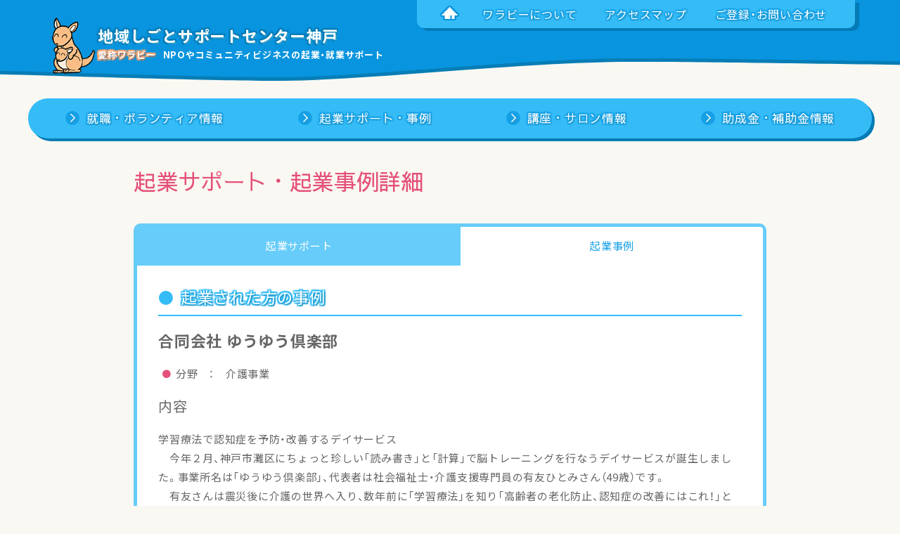

--- FILE ---
content_type: text/html; charset=UTF-8
request_url: https://www.cs-wallaby.com/support/example/post3394/
body_size: 7021
content:
<!DOCTYPE HTML>
<html lang="ja">
<head>
	<meta charset="utf-8">
	<meta name="viewport" content="width=device-width, initial-scale=1">
	<meta name="format-detection" content="telephone=no">
	<title>合同会社  ゆうゆう倶楽部 | 地域しごとサポートセンター神戸（ワラビー）</title>
	<meta name="description" content="起業サポート・起業事例詳細/NPO法人コミュニティ・サポートセンター神戸（ＣＳ神戸）が行う就業・起業のサポート事業、地域しごとサポートセンター神戸のWEBサイト。ワラビーの愛称で運営し、主にＮＰＯやコミュニティ・ビジネスの起業・就業・ボランティアを取り扱う。求人情報や起業事例、各種講座案内、助成金などの情報を配信。">
	<meta name="keywords" content="神戸,NPO,コミュニティビジネス,起業,求人,助成金">
	<link rel="apple-touch-icon" href="/apple-touch-icon.png?24011020">
	<link rel="icon" href="/favicon.ico?24011020">
	<link rel="stylesheet" type="text/css" href="/css/styles.css?25070805" media="all">
	<meta name='robots' content='max-image-preview:large' />
		<style>img:is([sizes="auto" i], [sizes^="auto," i]) { contain-intrinsic-size: 3000px 1500px }	</style>
		<style id='classic-theme-styles-inline-css' type='text/css'>
/*! This file is auto-generated */
.wp-block-button__link{color:#fff;background-color:#32373c;border-radius:9999px;box-shadow:none;text-decoration:none;padding:calc(.667em + 2px) calc(1.333em + 2px);font-size:1.125em}.wp-block-file__button{background:#32373c;color:#fff;text-decoration:none}
	</style>
	<style id='global-styles-inline-css' type='text/css'>
:root{--wp--preset--aspect-ratio--square: 1;--wp--preset--aspect-ratio--4-3: 4/3;--wp--preset--aspect-ratio--3-4: 3/4;--wp--preset--aspect-ratio--3-2: 3/2;--wp--preset--aspect-ratio--2-3: 2/3;--wp--preset--aspect-ratio--16-9: 16/9;--wp--preset--aspect-ratio--9-16: 9/16;--wp--preset--color--black: #000000;--wp--preset--color--cyan-bluish-gray: #abb8c3;--wp--preset--color--white: #ffffff;--wp--preset--color--pale-pink: #f78da7;--wp--preset--color--vivid-red: #cf2e2e;--wp--preset--color--luminous-vivid-orange: #ff6900;--wp--preset--color--luminous-vivid-amber: #fcb900;--wp--preset--color--light-green-cyan: #7bdcb5;--wp--preset--color--vivid-green-cyan: #00d084;--wp--preset--color--pale-cyan-blue: #8ed1fc;--wp--preset--color--vivid-cyan-blue: #0693e3;--wp--preset--color--vivid-purple: #9b51e0;--wp--preset--gradient--vivid-cyan-blue-to-vivid-purple: linear-gradient(135deg,rgba(6,147,227,1) 0%,rgb(155,81,224) 100%);--wp--preset--gradient--light-green-cyan-to-vivid-green-cyan: linear-gradient(135deg,rgb(122,220,180) 0%,rgb(0,208,130) 100%);--wp--preset--gradient--luminous-vivid-amber-to-luminous-vivid-orange: linear-gradient(135deg,rgba(252,185,0,1) 0%,rgba(255,105,0,1) 100%);--wp--preset--gradient--luminous-vivid-orange-to-vivid-red: linear-gradient(135deg,rgba(255,105,0,1) 0%,rgb(207,46,46) 100%);--wp--preset--gradient--very-light-gray-to-cyan-bluish-gray: linear-gradient(135deg,rgb(238,238,238) 0%,rgb(169,184,195) 100%);--wp--preset--gradient--cool-to-warm-spectrum: linear-gradient(135deg,rgb(74,234,220) 0%,rgb(151,120,209) 20%,rgb(207,42,186) 40%,rgb(238,44,130) 60%,rgb(251,105,98) 80%,rgb(254,248,76) 100%);--wp--preset--gradient--blush-light-purple: linear-gradient(135deg,rgb(255,206,236) 0%,rgb(152,150,240) 100%);--wp--preset--gradient--blush-bordeaux: linear-gradient(135deg,rgb(254,205,165) 0%,rgb(254,45,45) 50%,rgb(107,0,62) 100%);--wp--preset--gradient--luminous-dusk: linear-gradient(135deg,rgb(255,203,112) 0%,rgb(199,81,192) 50%,rgb(65,88,208) 100%);--wp--preset--gradient--pale-ocean: linear-gradient(135deg,rgb(255,245,203) 0%,rgb(182,227,212) 50%,rgb(51,167,181) 100%);--wp--preset--gradient--electric-grass: linear-gradient(135deg,rgb(202,248,128) 0%,rgb(113,206,126) 100%);--wp--preset--gradient--midnight: linear-gradient(135deg,rgb(2,3,129) 0%,rgb(40,116,252) 100%);--wp--preset--font-size--small: 13px;--wp--preset--font-size--medium: 20px;--wp--preset--font-size--large: 36px;--wp--preset--font-size--x-large: 42px;--wp--preset--spacing--20: 0.44rem;--wp--preset--spacing--30: 0.67rem;--wp--preset--spacing--40: 1rem;--wp--preset--spacing--50: 1.5rem;--wp--preset--spacing--60: 2.25rem;--wp--preset--spacing--70: 3.38rem;--wp--preset--spacing--80: 5.06rem;--wp--preset--shadow--natural: 6px 6px 9px rgba(0, 0, 0, 0.2);--wp--preset--shadow--deep: 12px 12px 50px rgba(0, 0, 0, 0.4);--wp--preset--shadow--sharp: 6px 6px 0px rgba(0, 0, 0, 0.2);--wp--preset--shadow--outlined: 6px 6px 0px -3px rgba(255, 255, 255, 1), 6px 6px rgba(0, 0, 0, 1);--wp--preset--shadow--crisp: 6px 6px 0px rgba(0, 0, 0, 1);}:where(.is-layout-flex){gap: 0.5em;}:where(.is-layout-grid){gap: 0.5em;}body .is-layout-flex{display: flex;}.is-layout-flex{flex-wrap: wrap;align-items: center;}.is-layout-flex > :is(*, div){margin: 0;}body .is-layout-grid{display: grid;}.is-layout-grid > :is(*, div){margin: 0;}:where(.wp-block-columns.is-layout-flex){gap: 2em;}:where(.wp-block-columns.is-layout-grid){gap: 2em;}:where(.wp-block-post-template.is-layout-flex){gap: 1.25em;}:where(.wp-block-post-template.is-layout-grid){gap: 1.25em;}.has-black-color{color: var(--wp--preset--color--black) !important;}.has-cyan-bluish-gray-color{color: var(--wp--preset--color--cyan-bluish-gray) !important;}.has-white-color{color: var(--wp--preset--color--white) !important;}.has-pale-pink-color{color: var(--wp--preset--color--pale-pink) !important;}.has-vivid-red-color{color: var(--wp--preset--color--vivid-red) !important;}.has-luminous-vivid-orange-color{color: var(--wp--preset--color--luminous-vivid-orange) !important;}.has-luminous-vivid-amber-color{color: var(--wp--preset--color--luminous-vivid-amber) !important;}.has-light-green-cyan-color{color: var(--wp--preset--color--light-green-cyan) !important;}.has-vivid-green-cyan-color{color: var(--wp--preset--color--vivid-green-cyan) !important;}.has-pale-cyan-blue-color{color: var(--wp--preset--color--pale-cyan-blue) !important;}.has-vivid-cyan-blue-color{color: var(--wp--preset--color--vivid-cyan-blue) !important;}.has-vivid-purple-color{color: var(--wp--preset--color--vivid-purple) !important;}.has-black-background-color{background-color: var(--wp--preset--color--black) !important;}.has-cyan-bluish-gray-background-color{background-color: var(--wp--preset--color--cyan-bluish-gray) !important;}.has-white-background-color{background-color: var(--wp--preset--color--white) !important;}.has-pale-pink-background-color{background-color: var(--wp--preset--color--pale-pink) !important;}.has-vivid-red-background-color{background-color: var(--wp--preset--color--vivid-red) !important;}.has-luminous-vivid-orange-background-color{background-color: var(--wp--preset--color--luminous-vivid-orange) !important;}.has-luminous-vivid-amber-background-color{background-color: var(--wp--preset--color--luminous-vivid-amber) !important;}.has-light-green-cyan-background-color{background-color: var(--wp--preset--color--light-green-cyan) !important;}.has-vivid-green-cyan-background-color{background-color: var(--wp--preset--color--vivid-green-cyan) !important;}.has-pale-cyan-blue-background-color{background-color: var(--wp--preset--color--pale-cyan-blue) !important;}.has-vivid-cyan-blue-background-color{background-color: var(--wp--preset--color--vivid-cyan-blue) !important;}.has-vivid-purple-background-color{background-color: var(--wp--preset--color--vivid-purple) !important;}.has-black-border-color{border-color: var(--wp--preset--color--black) !important;}.has-cyan-bluish-gray-border-color{border-color: var(--wp--preset--color--cyan-bluish-gray) !important;}.has-white-border-color{border-color: var(--wp--preset--color--white) !important;}.has-pale-pink-border-color{border-color: var(--wp--preset--color--pale-pink) !important;}.has-vivid-red-border-color{border-color: var(--wp--preset--color--vivid-red) !important;}.has-luminous-vivid-orange-border-color{border-color: var(--wp--preset--color--luminous-vivid-orange) !important;}.has-luminous-vivid-amber-border-color{border-color: var(--wp--preset--color--luminous-vivid-amber) !important;}.has-light-green-cyan-border-color{border-color: var(--wp--preset--color--light-green-cyan) !important;}.has-vivid-green-cyan-border-color{border-color: var(--wp--preset--color--vivid-green-cyan) !important;}.has-pale-cyan-blue-border-color{border-color: var(--wp--preset--color--pale-cyan-blue) !important;}.has-vivid-cyan-blue-border-color{border-color: var(--wp--preset--color--vivid-cyan-blue) !important;}.has-vivid-purple-border-color{border-color: var(--wp--preset--color--vivid-purple) !important;}.has-vivid-cyan-blue-to-vivid-purple-gradient-background{background: var(--wp--preset--gradient--vivid-cyan-blue-to-vivid-purple) !important;}.has-light-green-cyan-to-vivid-green-cyan-gradient-background{background: var(--wp--preset--gradient--light-green-cyan-to-vivid-green-cyan) !important;}.has-luminous-vivid-amber-to-luminous-vivid-orange-gradient-background{background: var(--wp--preset--gradient--luminous-vivid-amber-to-luminous-vivid-orange) !important;}.has-luminous-vivid-orange-to-vivid-red-gradient-background{background: var(--wp--preset--gradient--luminous-vivid-orange-to-vivid-red) !important;}.has-very-light-gray-to-cyan-bluish-gray-gradient-background{background: var(--wp--preset--gradient--very-light-gray-to-cyan-bluish-gray) !important;}.has-cool-to-warm-spectrum-gradient-background{background: var(--wp--preset--gradient--cool-to-warm-spectrum) !important;}.has-blush-light-purple-gradient-background{background: var(--wp--preset--gradient--blush-light-purple) !important;}.has-blush-bordeaux-gradient-background{background: var(--wp--preset--gradient--blush-bordeaux) !important;}.has-luminous-dusk-gradient-background{background: var(--wp--preset--gradient--luminous-dusk) !important;}.has-pale-ocean-gradient-background{background: var(--wp--preset--gradient--pale-ocean) !important;}.has-electric-grass-gradient-background{background: var(--wp--preset--gradient--electric-grass) !important;}.has-midnight-gradient-background{background: var(--wp--preset--gradient--midnight) !important;}.has-small-font-size{font-size: var(--wp--preset--font-size--small) !important;}.has-medium-font-size{font-size: var(--wp--preset--font-size--medium) !important;}.has-large-font-size{font-size: var(--wp--preset--font-size--large) !important;}.has-x-large-font-size{font-size: var(--wp--preset--font-size--x-large) !important;}
:where(.wp-block-post-template.is-layout-flex){gap: 1.25em;}:where(.wp-block-post-template.is-layout-grid){gap: 1.25em;}
:where(.wp-block-columns.is-layout-flex){gap: 2em;}:where(.wp-block-columns.is-layout-grid){gap: 2em;}
:root :where(.wp-block-pullquote){font-size: 1.5em;line-height: 1.6;}
	</style>
	<noscript><link rel="stylesheet" href="/css/noscript.css?24011020"></noscript>
</head>
<body class="mode_pc device_pc">
	<noscript>
		<iframe src="https://www.googletagmanager.com/ns.html?id=GTM-NQGHXDHW" height="0" width="0" style="display:none;visibility:hidden"></iframe>
	</noscript>
<noscript id="noscript_msg">お客様のブラウザはjavacriptの実行がOFFになっているため、コンテンツが正常に表示できません。ページからのリンクも無効になっております。javascriptをONにして閲覧してください。</noscript>
	<div id="support_example_single_container" class="container base">
		<header class="header_wrap">
			<div class="header_topnav_wrap hide_sp_tb">
				<div class="header_topnav">
					<ul id="topnav" class="topnav_list">
						<li id="hnav_home"><a href="/"><span><img src="/images/common/header_navi_home.png" alt=""></span></a></li>
						<li id="hnav_about"><a href="/about/"><span>ワラビーについて</span></a></li>
						<li id="hnav_map"><a href="/about/map/"><span>アクセスマップ</span></a></li>
						<li id="hnav_contact" class="submenu_wrap openclose_wrap">
							<a class="openclose_handle button_sp" data-target="openclose_target_01"><span>ご登録・お問い合わせ</span></a>
							<div id="openclose_target_01" class="submenu">
								<ul>
									<li><a class="submenu_link outlink" href="https://forms.gle/VVEUAWdov4EefcvT9" target="_blank"><span>はたらきたい方</span></a></li>
									<li><a class="submenu_link outlink" href="https://forms.gle/oXZ8yL4uZE3Wmcem7" target="_blank"><span>ボランティアしたい方</span></a></li>
									<li><a class="submenu_link outlink" href="https://docs.google.com/forms/d/e/1FAIpQLScyD0TH4dp-DljTiMAZnONs3SGYobt6XlUrrLWfJ2aKhRCjOQ/viewform?usp=sf_link" target="_blank"><span>求人募集したい方</span></a></li>
									<li><a class="submenu_link outlink" href="https://forms.gle/37Zqau5NRYKXtuZT9" target="_blank"><span>ボランティア・仲間募集したい方</span></a></li>
									<li><a class="submenu_link" href="/contact/" title="お問い合わせ"><span>お問い合わせ</span></a></li>
								</ul>
							</div>
						</li>
					</ul>
				</div>
			</div>
			<div class="header">
				<a class="logo_set" href="/">
					<div class="logo">
						<div class="ci"><img src="/images/common/wallaby.png" alt=""></span><span class="sub1 hide_tb_pc">愛称ワラビー</span></div>
						<div class="logo_title">
							<p class="logo_title_main">地域しごと<br class="hide_tb_pc">サポートセンター神戸</p>
							<p class="logo_title_sub"><span class="sub1 hide_sp">愛称ワラビー</span><span class="sub2">NPOやコミュニティビジネスの<br class="hide_tb_pc">起業・就業サポート</span></p>
						</div>

					</div>
				</a>
				<p class="gnav_btn menu"><span></span><span></span><span></span></p>
			</div>
			<div class="gnav_wrap">
				<nav class="gnav">
					<ul id="gnav" class="gnav_list">
						<li><a href="/information/job" data-gnav="home"><span>就職・ボランティア情報</span></a></li>
						<li><a href="/support/"><span>起業サポート・事例</span></a></li>
						<li><a href="/salon/"><span>講座・サロン情報</span></a></li>
						<li><a href="/subsidy/"><span>助成金・補助金情報</span></a></li>
					</ul>
				</nav>
			</div>
		</header>
		<div class="title_wrap">
			<div class="title">
				<h1 class="title_text">起業サポート・起業事例詳細</h1>
			</div>
		</div>
		<div class="contents_wrap">
			<div id="support_example_single_contents" class="contents single">
				<section class="area">
					<div class="box">
						<div class="part tab_wrap">
							<div class="cont tab_handle_set">
								<a href="/support/" ><span>起業サポート</span></a>
								<a href="/support/example/" class="current_tab"><span>起業事例</span></a>
							</div>
							<div class="cont tab_target">
								<h2 class="heading02">起業された方の事例</h2>
								<div class="post_box">
								<h3 class="heading03">合同会社  ゆうゆう倶楽部</h3>
								<div class="post_part texts">
									<ul class="info">
										<li>分野　：　介護事業</li>
									</ul>
								</div>
								<div class="post_part texts">
									<h4 class="heading04">内容</h4>
										<p>学習療法で認知症を予防・改善するデイサービス <br>　今年２月、神戸市灘区にちょっと珍しい「読み書き」と「計算」で脳トレーニングを行なうデイサービスが誕生しました。事業所名は「ゆうゆう倶楽部」、代表者は社会福祉士・介護支援専門員の有友ひとみさん（49歳）です。<br>　有友さんは震災後に介護の世界へ入り、数年前に「学習療法」を知り「高齢者の老化防止、認知症の改善にはこれ！」と着目しました。音読と簡単な計算を繰り返すことにより、脳の司令塔「前頭前野」を活性化し、それが認知症の予防・改善につながります。やがて学習療法士の資格を得た有友さんは、仲間とともにこの画期的な療法を実践できる事業の立ち上げを目指しました。 　喜びの開業から５ヵ月、学習療法による認知症の予防・改善効果は、有友さん自身が驚くほど高いものがあります。<br>しかし、この療法に対する世間の認知度はまだ低いと言えます。実績が口コミにつながり、地域からの信頼が高まって行くことが期待されます。</p>
								</div>
								<div class="post_part">
									<ul class=" clm3_pc clm2_tb_sp">
										<li class="clm_item">
											<div class="single_li_image_wrap">
												<p class="pic"><img src="https://www.cs-wallaby.com/uploads/20071003184331-800x600.jpg" alt="コミュニティかりばの事例写真" class="radius"></p>
												<p class="caption"></p>
											</div>
										</li>
										<li class="clm_item">
											<div class="single_li_image_wrap">
												<p class="pic"><img src="/images/lib/parts/noimage_icon.svg" alt="コミュニティかりばの事例写真" class="radius"></p>
												<p class="caption"></p>
											</div>
										</li>
										<li class="clm_item">
											<div class="single_li_image_wrap">
												<p class="pic"><img src="/images/lib/parts/noimage_icon.svg" alt="コミュニティかりばの事例写真" class="radius"></p>
												<p class="caption"></p>
											</div>
										</li>
									</ul>
								</div>
								<div class="post_part texts">
									<h4 class="heading04">起業団体情報</h4>
									<p>住所：神戸市灘区篠原南町３-４-１４<br>Tel：078-805-2585</p>
								</div>
								<nav class="btn_wrap">
									<p class="pager_to_home"><button class="button" onClick="history.back();"><span>一覧に戻る</span></button></p>
								</nav>
							</div>
						</div>
					</div>
				</section>
			</div>
		</div>
		<footer class="footer_wrap">
			<div id="gfooter" class="footer">
				<address id="profile" class="footer_profile">
					<p class="footer_name"><a href="http://www.cskobe.com/" target="_blank" class="hover_red">運営：認定NPO法人<br class="hide_tb_pc">コミュニティ・サポートセンター神戸</a></p>
					<div class="footer_profile_cont">
						<p>■東部窓口 <br>認定NPO法人コミュニティ・サポートセンター神戸本部</p>
						<p>【開設時間】<br>月～金（祝日の場合休み）10：00～15：00</p>
						<p class="footer_address">〒658-0052<br>神戸市東灘区住吉東町5-2-2 <br class="hide_tb_pc">ビュータワー住吉館104</p>
						<div class="footer_tel_set">
							<p class="footer_tel mark_title tel" title="TEL"><a href="tel:078-841-0387">078-841-0387</a></p>
							<p class="footer_fax mark_title fax" title="FAX"><a href="tel:078-841-0312">078-841-0312</a></p>
						</div>
					</div>
					<div class="footer_profile_cont">
						<p>■西部窓口 <br><a href="https://machispokobe.com" target="_blank" class="hover_red">まちづくりスポット神戸</a></p>
						<p>【開設時間】<br>月・木・土（祝日の場合休み）10：00～15：00</p>
						<p class="footer_address">〒655-0009<br>神戸市垂水区小束山手2-2-1 <br class="hide_tb_pc">BRANCH神戸学園都市内</p>
						<div class="footer_tel_set">
							<p class="footer_tel mark_title tel" title="TEL"><a href="tel:078-797-7833">078-797-7833</a></p>
							<p class="footer_fax mark_title fax" title="FAX"><a href="tel:078-797-7844">078-797-7844</a></p>
						</div>
					</div>
				</address>
				<nav class="footer_sitenav">
					<div class="footer_sitenav_cont">
						<ul>
							<li><a href="/job/" class="icon_arrow">求人情報</a></li>
							<li><a href="/volunteer/" class="icon_arrow">ボランティア<br class="hide_tb_pc">・<br class="hide_sp_tb">仲間募集</a></li>
							<li><a href="/support/" class="icon_arrow">起業サポート</a></li>
							<li><a href="/support/example/" class="icon_arrow">起業事例</a></li>
						</ul>
					</div>
					<div class="footer_sitenav_cont">
						<ul>
							<li><a href="/salon/" class="icon_arrow">講座・サロン<br class="hide_tb_pc">情報</a></li>
							<li><a href="/subsidy/" class="icon_arrow">助成金・補助金</a></li>
							<li><a href="/magazine/" class="icon_arrow">情報誌ワラビー</a></li>
							<li><a href="/contact/" class="icon_arrow">お問い合わせ</a></li>
							<li><a href="/contact/privacy/" class="icon_arrow">個人情報<br class="hide_tb_pc">保護方針</a></li>
						</ul>
					</div>
					<div class="footer_sitenav_cont">
						<ul>
							<li><a href="/about/" class="icon_arrow">ワラビーに<br class="hide_tb_pc">ついて</a></li>
							<li><a href="/about/map/" class="icon_arrow">アクセスマップ</a></li>
							<li><a href="/about/documents/" class="icon_arrow">各種登録</a></li>
							<li><a href="https://web.pref.hyogo.lg.jp/sr05/chiikishigoto/chiikishigoto.html" class="icon_arrow" target="blank">地域<br class="hide_tb_pc">しごと<br class="hide_sp_tb">サポートセンター</a></li>
						</ul>
					</div>
				</nav>
			</div>
			<div class="copyright_wrap">
				<p class="copyright"><small>&copy;Copyright <br class="hide_tb_pc">Community Support Center Kobe. All Rights Reserved.</small></p>
			</div>
		</footer>
		<div class="pagetop">
			<a href="#top"><span></span></a>
		</div>
	</div>
		<script async src="https://www.googletagmanager.com/gtag/js?id=GTM-NQGHXDHW"></script>
	<script>
		(function (w, d, s, l, i) {
			w[l] = w[l] || [];
			w[l].push({ "gtm.start": new Date().getTime(), event: "gtm.js" });
			var f = d.getElementsByTagName(s)[0], j = d.createElement(s), dl = l != "dataLayer" ? "&l=" + l : "";
			j.async = true;
			j.src = "https://www.googletagmanager.com/gtm.js?id=" + i + dl;
			f.parentNode.insertBefore(j, f);
		})(window, document, "script", "dataLayer", "GTM-NQGHXDHW");
	</script>
	<script src="https://ajax.googleapis.com/ajax/libs/jquery/3.4.1/jquery.min.js"></script>
	<script src="/js/common/oo_lib.js?24011024"></script>
<script src="/js/lib/jquery.colorbox.js" charset="utf-8"></script>	<script>const PUBLICDIR = "",DISPLAYMODE = "pc";</script>
	<script src="https://cdn.jsdelivr.net/npm/slick-carousel@1.8.1/slick/slick.min.js"></script>
	<script src="/js/common/base.js?24011024"></script>
	<script type="speculationrules">
	{"prefetch":[{"source":"document","where":{"and":[{"href_matches":"\/*"},{"not":{"href_matches":["\/wp\/wp-*.php","\/wp\/wp-admin\/*","\/uploads\/*","\/wp\/wp-content\/*","\/wp\/wp-content\/plugins\/*","\/wp\/wp-content\/themes\/base\/*","\/*\\?(.+)"]}},{"not":{"selector_matches":"a[rel~=\"nofollow\"]"}},{"not":{"selector_matches":".no-prefetch, .no-prefetch a"}}]},"eagerness":"conservative"}]}
	</script>
	
</body>
</html>

--- FILE ---
content_type: image/svg+xml
request_url: https://www.cs-wallaby.com/images/lib/parts/noimage_icon.svg
body_size: 478
content:
<svg xmlns="http://www.w3.org/2000/svg" xmlns:xlink="http://www.w3.org/1999/xlink" width="32px" height="26px" viewBox="0 0 64 52">
	<style type="text/css">
		.parts{
			fill: #fff;
		}
	</style>
	<circle class="parts" cx="32" cy="21" r="6"/>
	<path class="parts" d="M50,6h-3c0-3.3-2.699-6-6-6H23c-3.3,0-6,2.7-6,6h-3c-3.3,0-6,2.7-6,6v18c0,3.3,2.7,6,6,6h36c3.301,0,6-2.7,6-6V12 C56,8.7,53.301,6,50,6z M32,33c-6.627,0-12-5.373-12-12c0-6.627,5.373-12,12-12c6.627,0,12,5.373,12,12C44,27.627,38.627,33,32,33z"/>
	<polygon class="parts" points="0,42 0,52 2,52 2,44 6,44 6,52 8,52 8,42"/>
	<path class="parts" d="M38,42h-2v2v2v2v4h2v-4h4v4h2v-4v-2v-2v-2h-2H38z M42,46h-4v-2h4V46z"/>
	<polygon class="parts" points="64,44 64,42 58,42 56,42 56,44 56,46 56,48 56,50 56,52 58,52 64,52 64,50 58,50 58,48 64,48 64,46 58,46 58,44"/>
	<path class="parts" d="M12,42h-2v8v2h2h4h2v-2v-6v-2h-2H12z M16,50h-4v-6h4V50z"/>
	<polygon class="parts" points="30,42 28,42 26,42 24,42 24,44 24,52 26,52 26,44 28,44 28,52 30,52 30,44 32,44 32,52 34,52 34,44 34,42 32,42"/>
	<rect class="parts" x="20" y="42" width="2" height="10"/>
	<polygon class="parts" points="46,42 46,44 46,50 46,52 48,52 52,52 54,52 54,50 54,48 54,46 52,46 50,46 50,48 52,48 52,50 48,50 48,44 54,44 54,42 48,42"/>
</svg>
